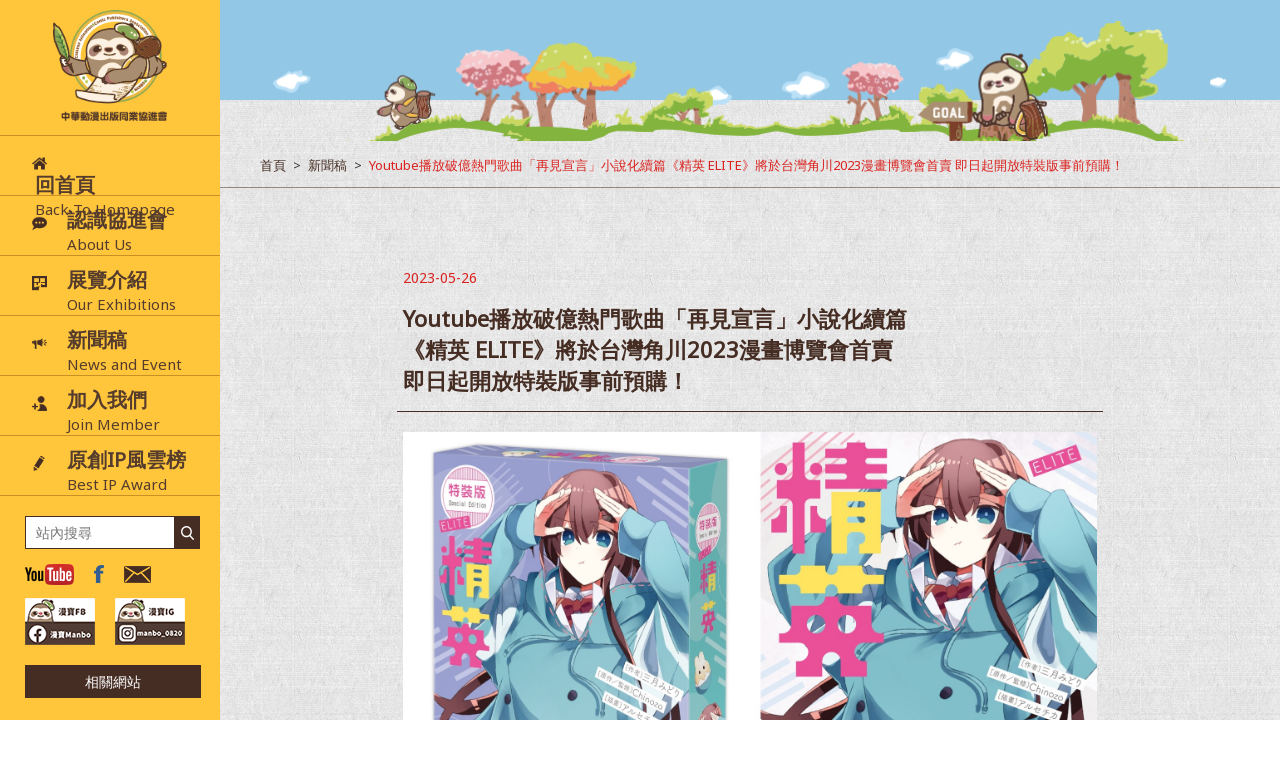

--- FILE ---
content_type: text/html; charset=UTF-8
request_url: https://www.ccpa.org.tw/article.php?id=2171&&block=0
body_size: 37741
content:
<!DOCTYPE html>
<html xmlns="http://www.w3.org/1999/xhtml">
    <head>
        <link rel="icon" href="img/favicon.ico">
        <title>Youtube播放破億熱門歌曲「再見宣言」小說化續篇《精英 ELITE》將於台灣角川2023漫畫博覽會首賣 即日起開放特裝版事前預購！</title>
        <meta http-equiv="Content-Type" content="text/html; charset=utf-8" />
        <meta name="viewport" content="width=device-width, initial-scale=1.0">
                      <meta property="og:image" content="img/picture/phpTGEALM.jpg"></meta>
                 <link rel="stylesheet" href="https://www.w3schools.com/w3css/4/w3.css">
        <style>
            .mySlides {display:none}
        </style>

        <link rel="stylesheet" type="text/css" href="css/bootstrap.css" />
        <link rel="stylesheet" type="text/css" href="css/bootstrap_over.css" />
        <link rel="stylesheet" type="text/css" href="css/style.css" />

        <!-- Slick - the last carousel you'll ever need -->
        <link rel="stylesheet" type="text/css" href="slick/slick.css"/>
        <!-- Add the new slick-theme.css if you want the default styling -->
        <link rel="stylesheet" type="text/css" href="slick/slick-theme.css"/>

        <link rel="stylesheet" type="text/css" href="css/hamburgers.css">
        <link rel="stylesheet" type="text/css" href="css/breadcrumb.css">
        <!--<link rel="stylesheet" type="text/css" href="css/footer.css">-->
        <link rel="stylesheet" type="text/css" href="css/article.css">
    </head>

    <body onload="articleResize();">
    <script>
  (function(i,s,o,g,r,a,m){i['GoogleAnalyticsObject']=r;i[r]=i[r]||function(){
  (i[r].q=i[r].q||[]).push(arguments)},i[r].l=1*new Date();a=s.createElement(o),
  m=s.getElementsByTagName(o)[0];a.async=1;a.src=g;m.parentNode.insertBefore(a,m)
  })(window,document,'script','https://www.google-analytics.com/analytics.js','ga');

  ga('create', 'UA-106571700-1', 'auto');
  ga('send', 'pageview');

</script>
        <!-- sidebar -->
<div id="sidebar">
    <div class="logo">
        <a class="logo" href="index.php">
            <img src="img/logo.png" alt="中華動漫出版同業協會">
        </a>
    </div>
    <ul class="nav">
        <li>
            <a href="index.php" id="nav-index">
                <div></div>
                <div class="link">
                    <h2>回首頁</h2>
                    <h4>Back To Homepage</h4>
                </div>
            </a>
        </li>
        <li>
            <a id="nav-about">
                <div></div>
                <div class="link">
                    <h2>認識協進會</h2>
                    <h4>About Us</h4>
                </div>
            </a>
            <div class="btnAdd"></div>
            <ul class="subnav">
                <li>
                    <a href="about.php">
                        <div class="link sublink">
                            <h3>協會簡介</h3>
                            <h4>About Us</h4>
                        </div>
                    </a>
                </li>
                <li>
                    <a href="rules.php">
                        <div class="link sublink">
                            <h3>組織章程</h3>
                            <h4>Organizational Chart</h4>
                        </div>
                    </a>
                </li>
                                <li>
                    <a href="websites.php">
                        <div class="link sublink">
                            <h3>公司列表</h3>
                            <h4>Company list</h4>
                        </div>
                    </a>
                </li>
                <li>
                    <a href="manbo.php">
                        <div class="link sublink">
                            <h3>認識漫寶</h3>
                            <h4>About Manbo</h4>
                        </div>
                    </a>
                </li>
            </ul>
        </li>
        <li>
            <a id="nav-exhibitions">
                <div></div>
                <div class="link">
                    <h2>展覽介紹</h2>
                    <h4>Our Exhibitions</h4>
                </div>
            </a>
            <div class="btnAdd"></div>
            <ul class="subnav">
                              <li>
                    <a href="exhibitions.php?block=0">
                        <div class="link sublink">
                            <h3>漫畫博覽會</h3>
                            <h4>Comic Exhibition</h4>
                        </div>
                    </a>
                </li>
                              <li>
                    <a href="exhibitions.php?block=1">
                        <div class="link sublink">
                            <h3>台北國際動漫節</h3>
                            <h4>Taipei International Comics & Animation Festival</h4>
                        </div>
                    </a>
                </li>
                              <li>
                    <a href="exhibitions.php?block=2">
                        <div class="link sublink">
                            <h3>高雄動漫國際節</h3>
                            <h4>Kaohsiung International Comics & Animation Festival</h4>
                        </div>
                    </a>
                </li>
                              <li>
                    <a href="exhibitions.php?block=7">
                        <div class="link sublink">
                            <h3>海外參展經歷</h3>
                            <h4>Participation in Overseas Exhibitions</h4>
                        </div>
                    </a>
                </li>
                              <li>
                    <a href="exhibitions.php?block=8">
                        <div class="link sublink">
                            <h3>112-113年會員原創IP海外計畫</h3>
                            <h4>Taiwan IP Showcase ( T-Comics )</h4>
                        </div>
                    </a>
                </li>
                            <li>
                  <a onclick="openModaldownload();">
                      <div class="link sublink">
                          <h3>徵展企劃文件下載</h3>
                          <h4></h4>
                      </div>
                  </a>
              </li>
            </ul>
        </li>
        <li>
            <a id="nav-news">
                <div></div>
                <div class="link">
                    <h2>新聞稿</h2>
                    <h4>News and Event</h4>
                </div>
            </a>
            <div class="btnAdd"></div>
            <ul class="subnav">
                <li>
                    <a href="list.php?block=2">
                        <div class="link sublink">
                            <h3>產業相關公告</h3>
                            <h4>Industry News</h4>
                        </div>
                    </a>
                </li>
                <li>
                    <a href="list.php?block=0">
                        <div class="link sublink">
                            <h3>活動展資訊</h3>
                            <h4>News and Events</h4>
                        </div>
                    </a>
                </li>
                <li>
                    <a href="list.php?block=1">
                        <div class="link sublink">
                            <h3>會員新聞稿</h3>
                            <h4>News From CCPA Members</h4>
                        </div>
                    </a>
                </li>
            </ul>
        </li>
        <li>
            <a  id="nav-join">
                <div></div>
                <div class="link">
                    <h2>加入我們</h2>
                    <h4>Join Member</h4>
                </div>
            </a>
            <div class="btnAdd"></div>
            <ul class="subnav">
                <li>
                    <a href="membership.php">
                        <div class="link sublink">
                            <h3>入會資格及會員權益</h3>
                            <h4></h4>
                        </div>
                    </a>
                </li>
                <li>
                    <a href="fees.php">
                        <div class="link sublink">
                            <h3>相關費用及繳費方式</h3>
                            <h4></h4>
                        </div>
                    </a>
                </li>
                <!--
                <li>
                    <a href="join.php">
                        <div class="link sublink">
                            <h3>填寫入會表單</h3>
                            <h4></h4>
                        </div>
                    </a>
                </li>
              -->
            </ul>
        </li>
        <li>
            <a id="nav-contact">
                <div></div>
                <div class="link">
                    <h2>原創IP風雲榜</h2>
                    <h4>Best IP Award</h4>
                </div>
            </a>
            <div class="btnAdd"></div>
            <ul class="subnav">
                                <li>
                    					<a href="https://www.ccpa.org.tw/best_ip_award_data.php?id=3" target="_blank">
                        <div class="link sublink">
                            <h3>官方活動資訊</h3>
                            <h4></h4>
                        </div>
                    </a>
					                </li>
                                <li>
                    					<a href="https://www.ccpa.org.tw/bestipawards/index.php?tpl=15&fbclid=IwAR3tAYEFU3fk2Wd204OwvGQB38ojskXxnJrreq9IOW7ALDJ2kS0aG7_1vp0" target="_blank">
                        <div class="link sublink">
                            <h3>2022 第一屆</h3>
                            <h4></h4>
                        </div>
                    </a>
					                </li>
                                <li>
                    					<a href="https://www.ccpa.org.tw/bestipawards2023/" target="_blank">
                        <div class="link sublink">
                            <h3>2023 第二屆</h3>
                            <h4></h4>
                        </div>
                    </a>
					                </li>
                                <li>
                    					<a href="https://www.ccpa.org.tw/bestipawards2024/" target="_blank">
                        <div class="link sublink">
                            <h3>2024 第三屆</h3>
                            <h4></h4>
                        </div>
                    </a>
					                </li>
                            </ul>
        </li>
    </ul>
    <div class="side-sub">
        <form class="side-search" method="get" action="list.php">
            <input class="input-search" type="text" name="text" placeholder="站內搜尋">
            <input class="submit-search" type="submit" name="search">
        </form>
        <div class="contact">
            <a href="https://www.youtube.com/watch?v=CG0ODVvSHmk">
                <img src="img/icon/youtube.png">
            </a>
            <a href="">
                <img src="img/icon/facebook.png">
            </a>
            <a href="mailto:ccpa@ccpa.org.tw">
                <img src="img/icon/mail.png">
            </a>
        </div>
		<div class="contact">
            <a href="https://www.facebook.com/ccpa.org.tw/">
                <img src="img/a1.png">
            </a>
            <a href="https://www.instagram.com/manbo_0820/">
                <img src="img/a2.png">
            </a>
        </div>
        <button id="relative-web" onclick="window.location='websites.php'">相關網站</button>
		
        <!--
        <div id="relative-web">
            <a href="websites.php">相關網站</a>
        </div>

        <div id="relative-web">
            <a href="#">會員登入</a>
        </div>
      -->
    </div>
</div>
<nav class="navbar navbar-default head-nav">
    <div class="container-fluid">
        <!-- Brand and toggle get grouped for better mobile display -->
        <div class="navbar-header">
            <button class="hamburger hamburger--collapse" type="button" data-toggle="collapse" data-target="#bs-example-navbar-collapse-1" aria-expanded="true" onclick="hamburgeractive()">
                <span class="hamburger-box">
                    <span class="hamburger-inner"></span>
                </span>
            </button>
            <a class="navbar-brand" href="index.php">
                <img src="img/logo.png">社團法人中華動漫出版同業協進會
            </a>
        </div>
        <form method="get" action="list.php" class="" id="search-bar">
            <div class="input-group">
              <input type="text" class="form-control" name="text" placeholder="站內搜尋">
              <button class="btn btn-default input-group-btn" name="search" type="submit">
                  <!--  <span class="glyphicon glyphicon-search" aria-hidden="true"></span>-->
              </button>
            </div>
        </form>
        <!-- Collect the nav links, forms, and other content for toggling -->
        <div class="collapse" id="bs-example-navbar-collapse-1" aria-expanded="true">
            <ul class="nav navbar-nav">
                <li  id="mobile-nav-index">
                    <a href="index.php" class="dropdown-toggle"><div></div>回首頁</a>
                </li>
                <li class="dropdown" id="mobile-nav-about">
                    <a class="dropdown-toggle" data-toggle="dropdown" role="button" aria-haspopup="true" aria-expanded="true"><div></div>認識協進會 <h5>About Us</h5><span class="glyphicon glyphicon-plus"></span></a>
                    <ul class="dropdown-menu">
                        <li><a href="about.php">協會簡介 <h5>About Us</h5></a></li>
                        <li><a href="rules.php">組織章程 <h5>Organizational Chart</h5></a></li>
                        <li><a href="supervisors.php">理監事 <h5>Supervisors</h5></a></li>
                        <li><a href="websites.php">公司列表 <h5>Company list</h5></a></li>
                        <li><a href="manbo.php">認識漫寶 <h5>Know the diffuse treasure</h5></a></li>
                    </ul>
                </li>
                <li class="dropdown" id="mobile-nav-exhibitions">
                    <a class="dropdown-toggle" data-toggle="dropdown" role="button" aria-haspopup="true" aria-expanded="false"><div></div>展覽介紹 <h5>Our Exhibitions</h5><span class="glyphicon glyphicon-plus"></span></a>
                    <ul class="dropdown-menu">
                                                  <li><a href="exhibitions.php?block=0">漫畫博覽會&nbsp;Comic Exhibition</a></li>
                                                  <li><a href="exhibitions.php?block=1">台北國際動漫節&nbsp;Taipei International Comics & Animation Festival</a></li>
                                                  <li><a href="exhibitions.php?block=2">高雄動漫國際節&nbsp;Kaohsiung International Comics & Animation Festival</a></li>
                                                  <li><a href="exhibitions.php?block=7">海外參展經歷&nbsp;Participation in Overseas Exhibitions</a></li>
                                                  <li><a href="exhibitions.php?block=8">112-113年會員原創IP海外計畫&nbsp;Taiwan IP Showcase ( T-Comics )</a></li>
                                                <li><a onclick="openModaldownload();">徵展企劃文件下載</a></li>
                    </ul>
                </li>
                <li class="dropdown" id="mobile-nav-news">
                    <a class="dropdown-toggle" data-toggle="dropdown" role="button" aria-haspopup="true" aria-expanded="false"><div></div>新聞稿 <h5>News and Event</h5><span class="glyphicon glyphicon-plus"></span></a>
                    <ul class="dropdown-menu">
                        <li><a href="list.php?block=2">產業相關公告</a></li>
                        <li><a href="list.php?block=0">活動展資訊</a></li>
                        <li><a href="list.php?block=1">會員新聞稿</a></li>
                        <!--<li role="separator" class="divider"></li>-->
                    </ul>
                </li>
                <li class="dropdown" id="mobile-nav-join">
                    <a class="dropdown-toggle" data-toggle="dropdown" role="button" aria-haspopup="true" aria-expanded="false"><div></div>加入我們 <h5>Join Member</h5><span class="glyphicon glyphicon-plus"></span></a>
                    <ul class="dropdown-menu">
                        <li><a href="membership.php">入會資格及會員權益</a></li>
                        <li><a href="fees.php">相關費用及繳費方式</a></li>
                        <li><a href="join.php">填寫入會表單</a></li>
                        <!--<li role="separator" class="divider"></li>-->
                    </ul>
                </li>
                
                <li class="dropdown" id="mobile-nav-contact">
                    <a class="dropdown-toggle" data-toggle="dropdown" role="button" aria-haspopup="true" aria-expanded="false"><div></div>原創IP風雲榜 <h5>Best IP Award
</h5><span class="glyphicon glyphicon-plus"></span></a>
                    <ul class="dropdown-menu">
                                                                          <li>
							                                    <a href="https://www.ccpa.org.tw/best_ip_award_data.php?id=3" target="_blank">
                                      官方活動資訊&nbsp;                                  </a>
							  						  </li>
                                                  <li>
							                                    <a href="https://www.ccpa.org.tw/bestipawards/index.php?tpl=15&fbclid=IwAR3tAYEFU3fk2Wd204OwvGQB38ojskXxnJrreq9IOW7ALDJ2kS0aG7_1vp0" target="_blank">
                                      2022 第一屆&nbsp;                                  </a>
							  						  </li>
                                                  <li>
							                                    <a href="https://www.ccpa.org.tw/bestipawards2023/" target="_blank">
                                      2023 第二屆&nbsp;                                  </a>
							  						  </li>
                                                  <li>
							                                    <a href="https://www.ccpa.org.tw/bestipawards2024/" target="_blank">
                                      2024 第三屆&nbsp;                                  </a>
							  						  </li>
                                            </ul>
                </li>
                
                
                                
                
                <li class="" id="others">
                    <a href="https://www.youtube.com/watch?v=CG0ODVvSHmk"><img src="img/icon/youtube.png"></a>
                    <a href=""><img src="img/icon/facebook.png"></a>
                    <a href="mailto:ccpa@ccpa.org.tw"><img src="img/icon/mail.png"></a>
                    <a href="websites.php">相關網站</a>
					<div style=" clear: both;"></div>
					<table align="left">
						<tr>
							<td width="70">
								<a href="https://www.facebook.com/ccpa.org.tw/">
                                    <img src="img/a1.png">
                                </a>
							</td>
							<td width="10">
								
							</td>
							<td width="70">
								<a href="https://www.instagram.com/manbo_0820/">
                                    <img src="img/a2.png">
                                </a>
							</td>
						</tr>
					</table>
                </li>
            </ul>
        </div>
    </div>
</nav>
<div id="download" style="display:none">
            <div class="row">
              <form method="post" target="_blank" action="download.php">
                <span class="btnClose" onclick="closeModaldownload()"><img src="img/close.png"></span>
                <h2 class="col-xs-12 zh" style="display:initial;">請選擇文件</h2>
                <h2 class="col-xs-12 en" style="display:none;">Please Choose File</h2>
                <div class="col-lg-12">
                    <div class="form-group">
                        <select class="form-control" id="" name="id">
                                                      <option value="2">會員原創IP海外參展辦法</option>
                                                  </select>
                    </div><!-- /forum-group -->
                </div><!-- /.col-lg-6 -->
                <span class="col-xs-5"></span>
                <input class="col-xs-2 zh" style="display:initial;" type="submit" value="下載">
                <input class="col-xs-2 en" style="display:none;" type="submit" value="download">
                <span class="col-xs-5"></span>
              </form>
            </div><!-- /.row -->
        </div>
        <!-- main -->
        <div id="top">
            <div id="top-image"></div>
            <ul id="bc1" class="breadcrumb">
                <li>
                    <a href="index.php">首頁</a>
                    <span class="divider">
                        <span class="arrow sep">></span>
                    </span>
                </li>
                <li>
                    <a href="list.php">新聞稿</a>
                    <span class="divider">
                        <span class="arrow sep">></span>
                    </span>
                </li>
                <li>
                    <a id="current" href="#">Youtube播放破億熱門歌曲「再見宣言」小說化續篇《精英 ELITE》將於台灣角川2023漫畫博覽會首賣 即日起開放特裝版事前預購！</a>
                </li>
            </ul>
        </div>
        <div id="main" class="container">
            <div class="row">
                <div class="col-md-12">
                    <div id="date">2023-05-26</div>
                    <div id="title" class="row">
                      <div class="col-md-9 col-sm-12 col-xs-12 zh" style="display:initial">Youtube播放破億熱門歌曲「再見宣言」小說化續篇《精英 ELITE》將於台灣角川2023漫畫博覽會首賣 即日起開放特裝版事前預購！</div>
                      <div class="col-md-9 col-sm-12 col-xs-12 en" style="display:none"></div>
                      <div class="col-md-3 col-sm-12 col-xs-12">
                        <div id="function">
                                              <iframe src="https://www.facebook.com/plugins/share_button.php?href=http%3A%2F%2Fwww.ccpa.org.tw/article.php?id=2171&&block=0&layout=button&size=small&mobile_iframe=false&width=59&height=20&appId" width="59" height="20" style="border:none;overflow:hidden" scrolling="no" frameborder="0" allowTransparency="true"></iframe>
                  </div>
                      </div>
                    </div>
                    <div id="article" class="article">
                                              <img src="img/picture/phpTGEALM.jpg">
                                             <div class="zh" style="display:initial;"><p style="margin-left:0cm; margin-right:0cm; text-align:center"><span style="font-size:10pt"><span style="font-family:Calibri,"><span style="font-size:8.0pt"><span style="color:#7f7f7f">台灣角川《精英 ELITE》特裝版將於2023漫畫博覽會首賣</span></span></span></span></p>

<p style="margin-left:0cm; margin-right:0cm; text-align:center">&nbsp;</p>

<p style="margin-left:0cm; margin-right:0cm; text-align:left"><span style="font-size:10pt"><span style="font-family:Calibri,"><span style="font-size:12.0pt">【2023年5月26日新聞稿】由VOCALOID音樂創作者Chinozo創作，v flower演唱的原創歌曲「再見宣言」，自推出至今MV觀看次數已累積破1.1億次，收穫極高人氣！歌曲在Chinozo親自監修下改編成青春故事小說，由第14屆MF文庫J輕小說新人賞出道的三月みどり老師執筆，邀請MV的插畫家アルセチカ老師重新繪製插畫，推出《再見宣言》系列作品。講述有著不同苦惱的青春少年少女們，面對真正的自己，在青春時期恣意綻放的精采故事！小說將歌曲想傳達的概念延伸，並架構出劇情與各具魅力的角色，充滿歡笑與淚水的校園群像劇深受好評！台灣角川將推出全新續篇──講述班上最強模範生美少女「綾瀨咲」視角的故事《精英 ELITE》，將於2023漫畫博覽會首賣登場，並推出收錄小說及限定精品特裝版，於即日起開放限期兩週事前預購。</span></span></span></p>

<p>&nbsp;</p>

<p style="margin-left:0cm; margin-right:0cm; text-align:justify"><span style="font-size:10pt"><span style="font-family:Calibri,"><span style="font-size:12.0pt">《精英 ELITE》特裝版以班上成績優異、外貌出眾、地位最高的超級美少女「綾瀨咲」為主題，「珍藏書盒」收錄「本集小說」以及限定特典──穿著招牌連帽外套展示搞怪動作的七瀨玲奈「圓形徽章」以及收錄三部系列小說《再見宣言》、《有害人物》及《精英 ELITE》充滿感動的經典場景「圖卡4張組」及「4P珍藏插畫摺頁」，自即日起開放限時兩週預購至6/7(三)17:00為止。凡於台灣角川官網完成預購，再加贈NT$50官網滿額優惠券！特裝版上市後數量有限售完為止，有意者請務必把握事前預購機會以免向隅！</span></span></span></p>

<p style="margin-left:0cm; margin-right:0cm; text-align:justify">&nbsp;</p>

<p style="margin-left:0cm; margin-right:0cm; text-align:center"><img alt="" src="/img/picture/images/%E6%96%B0%E8%81%9E%E5%9C%962_%E3%80%8A%E7%B2%BE%E8%8B%B1%20ELITE%E3%80%8B%E7%89%B9%E8%A3%9D%E7%89%88_%E7%8F%8D%E8%97%8F%E6%9B%B8%E7%9B%92.jpg" style="height:300px; width:300px" /><img alt="" src="/img/picture/images/%E6%96%B0%E8%81%9E%E5%9C%963_%E3%80%8A%E7%B2%BE%E8%8B%B1%20ELITE%E3%80%8B%E7%89%B9%E8%A3%9D%E7%89%88_%E5%9C%93%E5%BD%A2%E5%BE%BD%E7%AB%A0.jpg" style="height:300px; width:300px" /></p>

<p style="margin-left:0cm; margin-right:0cm; text-align:center"><img alt="" src="/img/picture/images/%E6%96%B0%E8%81%9E%E5%9C%964_%E3%80%8A%E7%B2%BE%E8%8B%B1%20ELITE%E3%80%8B%E7%89%B9%E8%A3%9D%E7%89%88_%E7%B6%93%E5%85%B8%E5%A0%B4%E6%99%AF%20%E5%9C%96%E5%8D%A14%E5%BC%B5%E7%B5%84.jpg" style="height:300px; width:300px" /><img alt="" src="/img/picture/images/%E6%96%B0%E8%81%9E%E5%9C%965_%E3%80%8A%E7%B2%BE%E8%8B%B1%20ELITE%E3%80%8B%E7%89%B9%E8%A3%9D%E7%89%88_4P%E7%8F%8D%E8%97%8F%E6%8F%92%E7%95%AB%E6%91%BA%E9%A0%81.jpg" style="height:300px; width:300px" /></p>

<p style="margin-left:0cm; margin-right:0cm; text-align:center"><span style="font-size:10pt"><span style="font-family:Calibri,"><span style="font-size:8.0pt"><span style="color:#7f7f7f">《精英 ELITE》特裝版珍藏書盒，收錄限定特典：圓形徽章＆圖卡4張祖&amp;4P珍藏插畫摺頁</span></span></span></span></p>

<p style="margin-left:0cm; margin-right:0cm; text-align:center">&nbsp;</p>

<p style="margin-left:0cm; margin-right:0cm"><span style="font-size:10pt"><span style="font-family:Calibri,"><strong><span style="font-size:12.0pt">《精英 ELITE》苦惱的模範生為了再次向前邁進的青春在此揭開序幕！</span></strong></span></span></p>

<p style="margin-left:0cm; margin-right:0cm; text-align:left"><span style="font-size:10pt"><span style="font-family:Calibri,"><span style="font-size:12.0pt">我──綾瀨咲是個認真的人，從小就乖乖聽媽媽的話，也很拚命練習演戲。我也很用功念書，成功地成為大家認同的「模範生」。我的演技會變得更好更棒，長大之後會成為大明星！我一直以為這樣的夢想也一定會實現。可是，「模範生」的演技被說乏善可陳，身為童星的工作越來越少了。我一直靠收到的粉絲信鼓勵自己不要放棄，繼續努力──但看到七瀨玲奈的演技後，我終於明白了──啊啊，這就是所謂的「天才」。</span></span></span></p>

<p style="margin-left:0cm; margin-right:0cm; text-align:left">&nbsp;</p>

<p style="margin-left:0cm; margin-right:0cm; text-align:center"><img alt="" src="/img/picture/images/%E6%96%B0%E8%81%9E%E5%9C%966_Youtube%E6%92%AD%E6%94%BE%E7%A0%B4%E5%84%84%E7%86%B1%E9%96%80%E6%AD%8C%E6%9B%B2%E3%80%8C%E5%86%8D%E8%A6%8B%E5%AE%A3%E8%A8%80%E3%80%8D%E5%B0%8F%E8%AA%AA%E5%8C%96%E7%B3%BB%E5%88%97%E3%80%8A%E5%86%8D%E8%A6%8B%E5%AE%A3%E8%A8%80%E3%80%8B%E3%80%81%E3%80%8A%E6%9C%89%E5%AE%B3%E4%BA%BA%E7%89%A9%E3%80%8B%E3%80%81%E3%80%8A%E7%B2%BE%E8%8B%B1%20ELITE%E3%80%8B.jpg" style="height:296px; width:600px" /></p>

<p style="margin-left:0cm; margin-right:0cm; text-align:center"><span style="font-size:10pt"><span style="font-family:Calibri,"><span style="font-size:8.0pt"><span style="color:#7f7f7f">Youtube</span></span><span style="font-size:8.0pt"><span style="color:#7f7f7f">播放破億熱門歌曲「再見宣言」小說化系列《再見宣言》、《有害人物》、《精英 ELITE》</span></span></span></span></p>

<p style="margin-left:0cm; margin-right:0cm; text-align:center">&nbsp;</p>

<p style="margin-left:0cm; margin-right:0cm"><span style="font-size:10pt"><span style="font-family:Calibri,"><strong>【商品資訊】</strong></span></span></p>

<p style="margin-left:0cm; margin-right:0cm"><span style="font-size:10pt"><span style="font-family:Calibri,"><strong><img alt="" src="/img/picture/images/%E6%96%B0%E8%81%9E%E5%9C%967_%E3%80%8A%E7%B2%BE%E8%8B%B1%20ELITE%E3%80%8B%E7%89%B9%E8%A3%9D%E7%89%88%E5%AE%8C%E6%95%B4%E5%85%A7%E5%AE%B9.jpg" style="height:600px; width:600px" /></strong></span></span></p>

<p style="margin-left:0cm; margin-right:0cm"><span style="font-size:10pt"><span style="font-family:Calibri,"><strong>《精英 ELITE》【特裝版】／定價：500元</strong></span></span></p>

<p style="margin-left:0cm; margin-right:0cm; text-align:left"><span style="font-size:10pt"><span style="font-family:Calibri,"><strong>【收錄內容】</strong></span></span></p>

<p style="margin-left:0cm; margin-right:0cm; text-align:left"><span style="font-size:10pt"><span style="font-family:Calibri,"><strong>☆本集小說</strong></span></span></p>

<p style="margin-left:0cm; margin-right:0cm; text-align:left"><span style="font-size:10pt"><span style="font-family:Calibri,"><strong>☆圓形徽章(尺寸:直徑7.8cm)</strong></span></span></p>

<p style="margin-left:0cm; margin-right:0cm; text-align:left"><span style="font-size:10pt"><span style="font-family:Calibri,"><strong>☆圖卡4張組 (尺寸:L14.5&times;W10.5cm)</strong></span></span></p>

<p style="margin-left:0cm; margin-right:0cm; text-align:left"><span style="font-size:10pt"><span style="font-family:Calibri,"><strong>☆4P珍藏插畫摺頁</strong></span></span></p>

<p style="margin-left:0cm; margin-right:0cm; text-align:left"><span style="font-size:10pt"><span style="font-family:Calibri,"><strong>☆特裝版珍藏書盒</strong></span></span></p>

<p style="margin-left:0cm; margin-right:0cm; text-align:left">&nbsp;</p>

<p style="margin-left:0cm; margin-right:0cm; text-align:left"><span style="font-size:10pt"><span style="font-family:Calibri,">【預購說明】</span></span></p>

<p style="margin-left:0cm; margin-right:0cm; text-align:left"><span style="font-size:10pt"><span style="font-family:Calibri,">㊣預購時間：即日起開放預購～2023/06/07(三)17:00預購截止</span></span></p>

<p style="margin-left:0cm; margin-right:0cm; text-align:left"><span style="font-size:10pt"><span style="font-family:Calibri,">㊣預購出貨：預計於2023年8月上旬陸續出貨（請以各店家實際出貨時間為準）</span></span></p>

<p style="margin-left:0cm; margin-right:0cm; text-align:left"><span style="font-size:10pt"><span style="font-family:Calibri,">㊣實體書店預購：<a href="https://kadokado.io/n4HBr" style="color:#0563c1; text-decoration:underline">https://kadokado.io/n4HBr</a></span></span></p>

<p style="margin-left:0cm; margin-right:0cm; text-align:left"><span style="font-size:10pt"><span style="font-family:Calibri,">㊣台灣角川官網預購：<a href="https://kadokado.io/KqOrz" style="color:#0563c1; text-decoration:underline">https://kadokado.io/KqOrz</a> &nbsp;(※完成預購再加贈官網$50滿額優惠券）</span></span></p>

<p style="margin-left:0cm; margin-right:0cm; text-align:left"><span style="font-size:10pt"><span style="font-family:Calibri,"><strong><span style="color:red">※店家名單、預購出貨時間及方式請以店家公告為準，建議讀者朋友前往店家購買前可先撥電話詢問。<br />
※台灣角川官網預購加贈官網滿額折價優惠之活動詳情及使用方法、使用期限請詳見官網說明。</span></strong></span></span></p>

<p style="margin-left:0cm; margin-right:0cm; text-align:left"><span style="font-size:10pt"><span style="font-family:Calibri,"><strong><span style="color:red">※活動內容及商品資訊以官方公告為主，台灣角川保有最終解釋及增修之權利。</span></strong></span></span></p>

<p style="margin-left:0cm; margin-right:0cm; text-align:left">&nbsp;</p>

<p style="margin-left:0cm; margin-right:0cm; text-align:left"><span style="font-size:10pt"><span style="font-family:Calibri,"><strong>【書籍資訊】</strong></span></span></p>

<p style="margin-left:0cm; margin-right:0cm; text-align:left"><span style="font-size:10pt"><span style="font-family:Calibri,"><strong><img alt="" src="/img/picture/images/%E7%B2%BE%E8%8B%B1%20ELITE.jpg" style="height:445px; width:300px" /></strong></span></span></p>

<p style="margin-left:0cm; margin-right:0cm; text-align:left"><span style="font-size:10pt"><span style="font-family:Calibri,">書名：精英 ELITE</span></span></p>

<p style="margin-left:0cm; margin-right:0cm; text-align:left"><span style="font-size:10pt"><span style="font-family:Calibri,">作者：<span style="color:black">三月みどり</span></span></span></p>

<p style="margin-left:0cm; margin-right:0cm; text-align:left"><span style="font-size:10pt"><span style="font-family:Calibri,">插畫：<span style="color:black">アルセチカ</span></span></span></p>

<p style="margin-left:0cm; margin-right:0cm; text-align:left"><span style="font-size:10pt"><span style="font-family:Calibri,">原作：Chinozo</span></span></p>

<p style="margin-left:0cm; margin-right:0cm; text-align:left"><span style="font-size:10pt"><span style="font-family:Calibri,">定價：220元</span></span></p>

<p style="margin-left:0cm; margin-right:0cm; text-align:left"><span style="font-size:10pt"><span style="font-family:Calibri,">預定出版日期：2023年7月27日</span></span></p>

<p style="margin-left:0cm; margin-right:0cm; text-align:justify"><span style="font-size:10pt"><span style="font-family:Calibri,"><span style="font-size:8.0pt"><span style="color:gray">&copy;Midori Mitsuki 2022 &copy;Chinozo 2022 / KADOKAWA CORPORATION</span></span></span></span></p>
</div>
                        <div class="en" style="display:none;"></div>
                    </div>
                </div>
            </div>
            <div id="go">
                <a class="forward" href="article.php?id=2172&&block=0"><span class="content"><span class="glyphicon glyphicon-menu-left" aria-hidden="true"></span>上一篇</span></a>
                <a class="index" href="list.php?block=0">回活動展覽訊息</a>
                <a class="backward" href="article.php?id=2170&&block=0"><span class="content">下一篇</span><span class="glyphicon glyphicon-menu-right" aria-hidden="true"></span></a>
            </div>
          <div id="goTop" class="desktop-top"><a href="#top"><img src="img/icon/btnTop.png"></a></div>
        </div>
    <!-- footer -->
    
<footer>
    <div id="footer-content">
        <img src="img/logo.png" alt="logo" />
        <div>
            <p>104074台北市松江路131號5樓502A室</p>
            <p class="change">電話：(02)2517-6963 傳真：(02)2502-3270</p><p>E-mail：ccpa@ccpa.org.tw</p>
            <p>&copy; 2007 Chinese Animation &amp; Comic Publishers Association. All Rights Reserved.</p>
            <p>隱私權政策</p>
        </div>
          <div id="goTop" class="mobile-top goTop"><a href="#top"><img src="img/icon/btnTop.png"></a></div>
    </div>
</footer>
<!-- Global site tag (gtag.js) - Google Analytics -->
<script async src="https://www.googletagmanager.com/gtag/js?id=G-YDT1LHFGMJ"></script>
<script>
  window.dataLayer = window.dataLayer || [];
  function gtag(){dataLayer.push(arguments);}
  gtag('js', new Date());

  gtag('config', 'G-YDT1LHFGMJ');
</script>







    <!--jQuery-->
    <script src="https://code.jquery.com/jquery-3.2.1.min.js" integrity="sha256-hwg4gsxgFZhOsEEamdOYGBf13FyQuiTwlAQgxVSNgt4=" crossorigin="anonymous"></script>
    <script type="text/javascript" src="js/script.js"></script>
    <script type="text/javascript" src="js/bootstrap.js"></script>
    <script type="text/javascript" src="slick/slick.min.js"></script>
    <script type="text/javascript">
    /*
    $(window).on('resize',function(){
      articleResize();
    });
    */
        function openModal() {
            document.getElementById('myModal').style.display = "block";
        }

        function closeModal() {
            document.getElementById('myModal').style.display = "none";
        }
    </script>
    </body>
</html>


--- FILE ---
content_type: text/css
request_url: https://www.ccpa.org.tw/css/style.css
body_size: 31319
content:
@import url('https://fonts.googleapis.com/css?family=Noto+Sans');
body {
    background-image: url(../img/bg.jpg);
}

body * {
    font-family:  'Noto Sans','Microsoft JhengHei','Arial', 'Helvetica', 'sans-serif';
    /*font-weight: 400;*/
}
div.container {
    max-width: 800px;
}
nav.navbar.navbar-default {
    display: none;
}

a {
    text-decoration: none;
    color: black;
}

a:hover {
    text-decoration: underline;
}

p, h2, h3, h4 {
    margin: 0 0;
}

h2 {
    font-size: 20px;
    color: #553c2d;
}

h3 {
    font-size: 18px;
}

p, h4 {
    font-size: 15px;
    font-weight: 500;
    color: #553c2d;
    /* Mideium */
}
h5{
  font-size: 10px;
  display: inline;
}
ul, li {
    list-style: none;
}

a {
    font-size: 15px;
    text-decoration: none;
}

.clearfix {
    overflow: auto;
}

#function {
    text-align: right;
}

/* hide english by default */
.en {
    display: none;
}

#download {
    width: 100%;
    height: 100%;
    background-color: rgba(79,52,41,0.9);
    z-index: 1030;
    margin: auto;
    display: block;
    position: fixed;
    top:0;
}
#download .row {
    width: 400px;
    height: 150px;
    background-color: #ffc63b;
    margin: 150px auto;
    padding: 12px;
}
#download .form-control{
    color: #452d23;
    border: 2px solid #452d23;
}
#download h2 {
    padding: 4px;
}
#download input {
    background-color: #452d23;
    color: white;
    padding: 4px;
    text-align: center;
    border: none;
    width: 80px;
}
#download .btnClose {
    background-color: #452d23;
    border-radius: 2px;
    border: 2px solid #ffc63b;
    color: #ffc63b;
    width: 35px;
    height: 35px;
    font-size: 18px;
    position: relative;
    float: right;
    margin: -25px;
    cursor: pointer;
}
#download .btnClose img{
  position: absolute;
  top: 4px;
  left: 4px;
}
#download #translateButton{
    margin-top: 8px;
}

.main-border {
    border: 3px solid #452d23;
}

.label {
    /*position: absolute;*/
    float: left;
    background-color: #ffe03b;
    margin-top: -5px;
    margin-left: -3px;
    padding: 7px;
    -webkit-box-shadow: 3px 3px 0px 0px rgba(0, 0, 0, 0.3);
    -moz-box-shadow: 3px 3px 0px 0px rgba(0, 0, 0, 0.3);
    box-shadow: 3px 3px 0px 0px rgba(0, 0, 0, 0.3);
}

.label h2{
    float: left;
    margin-right: 2px;
}

.label h4 {
    vertical-align: middle;
    padding-top: 5px;
    float: left;
}

#facebook-logo{
    width: 30px;
    margin-left: 5px;
    margin-top: -8px;
    cursor: pointer;
}
.label-solo{
    background-color: #452d23;
    /*width: 160px;*/
    padding: 4px;
    padding-left: 8px;
    padding-right: 8px;
    margin: 0px;
}
.label-solo h4 {
    color: #ffffff;
    display: inline;
}

button.hamburger {
    float: right;
}


/* hide hamburger menu */

#hamburger {
    position: fixed;
    z-index: 99;
    width: 100%;
    visibility: hidden;
    height: 0px;
}


/*sidebar*/

#sidebar {
    width: 220px;
    height: 100%;
    position: fixed;
    float: left;
    background-color: #ffc63b;
    z-index: 100;
    top: 0;
    left: 0;
}
#sidebar .logo {
    text-align: center;
    padding-top: 33px;
    padding-bottom: 28px;
}
#sidebar .logo img{
    width: 65%;
}
#sidebar .nav {
    padding-left: 0px;
    border-top: 1px solid #ca8f25;
}

#sidebar .nav>li {
    height: 60px;
    box-sizing: border-box;
    cursor: pointer;
    border-bottom: 1px solid #ca8f25;
}

#sidebar ul.nav li:hover div.link h2, #sidebar ul.nav li:hover div.link h4 {
    color: #ffffff;
}

a[id^="nav-"] div:nth-child(1) {
    margin: 10px 0px 0px 17px;
    width: 15px;
    height: 15px;
    background-position: center;
    background-repeat: no-repeat;
    background-size: cover;
}

a[id^="nav-"] div {
    float: left;
}

#nav-index div:nth-child(1) {
    background-image: url(../img/icon/home.png);
}

#sidebar .nav>li:hover #nav-index div:nth-child(1) {
    background-image: url(../img/icon/home_white.png);
}

#nav-about div:nth-child(1) {
    background-image: url(../img/icon/about.png);
}

#sidebar .nav>li:hover #nav-about div:nth-child(1) {
    background-image: url(../img/icon/about_white.png);
}

#nav-exhibitions div:nth-child(1) {
    background-image: url(../img/icon/exhibitions.png);
}

#sidebar .nav>li:hover #nav-exhibitions div:nth-child(1) {
    background-image: url(../img/icon/exhibitions_white.png);
}

#nav-news div:nth-child(1) {
    background-image: url(../img/icon/news.png);
}

#sidebar .nav>li:hover #nav-news div:nth-child(1) {
    background-image: url(../img/icon/news_white.png);
}

#nav-join div:nth-child(1) {
    background-image: url(../img/icon/join.png);
}

#sidebar .nav>li:hover #nav-join div:nth-child(1) {
    background-image: url(../img/icon/join_white.png);
}

#nav-contact div:nth-child(1) {
    background-image: url(../img/icon/contact.png);
}

#sidebar .nav>li:hover #nav-contact div:nth-child(1) {
    background-image: url(../img/icon/contact_white.png);
}

#sidebar .nav>li:hover .subnav {
    padding-top: 220px;
    padding-left: 25px;
    width: 250px;
    opacity: 0.95;
    transition: .2s ease 0s;
}

#sidebar .nav>li:hover {
    background-color: #452d23;
}

#sidebar .nav>li:hover .link {
    color: #ffffff;
}

#sidebar .nav>li:hover .sublink {
    display: block;
}

#sidebar .nav>li>a {
    color: #452d23;
    width: 220px;
    height: 60px;
    display: inline-block;
    position: fixed;
}

#sidebar .nav>li>a>img {
    float: left;
    margin-left: 16px;
    margin-top: 17px;
}

#sidebar .nav .link {
    float: left;
    padding-left: 20px;
}

#sidebar .nav .sublink {
    display: none;
    padding-left: 20px;
    padding-top: 0px;
}

#sidebar .nav .subnav {
    padding-top: 220px;
    width: 0px;
    height: 100%;
    padding: 24px 0;
    opacity: 0;
    background-color: #553c2d;
    position: absolute;
    left: 100%;
    top: 0;
    z-index: 999;
    transition: .2s ease 0s;
    box-sizing: border-box;
}

#sidebar .subnav>li>a {
    color: #452d23;
    display: block;
    width: 100%;
    height: 60px;
}

#sidebar .side-sub {
    margin-top: 20px;
    margin-left: 25px;
}

#sidebar .side-search {
    height: 33px;
}

#sidebar .side-search .input-search {
    height: 33px;
    width: 150px;
    float: left;
    line-height: 1;
    padding: 10px;
    border: 1px solid #452d23;
    box-sizing: border-box;
    border-radius: 0;
}

#sidebar .side-search .submit-search {
    height: 33px;
    width: 25px;
    float: left;
    line-height: 1;
    padding: 11px 0;
    border: 1px solid #452d23;
    background: url(../img/icon/search.png) no-repeat center center;
    background-color: #452d23;
    box-sizing: border-box;
    cursor: pointer;
    text-indent: -9999px;
    border-radius: 0;
}

#sidebar .contact {
    margin-top: 13px;
}

#sidebar .contact a img {
    padding-right: 16px;
}
/* mobiel nav */

#bs-example-navbar-collapse-1 > ul.nav > li:not(:last-child) {
    border-top: 1px solid #452d23;
}
#bs-example-navbar-collapse-1 > ul.nav > li:nth-last-child(2) {
    border-bottom: 1px solid #452d23;
}
#mobile-nav-index  div{
  width: 20px;
  height: 20px;
  margin: 5px 15px;
  float: left;
  background-repeat: no-repeat;
  background-image: url(../img/icon/home.png);
}
#mobile-nav-about.dropdown div{
  width: 20px;
  height: 20px;
  margin: 5px 15px;
  float: left;
  background-repeat: no-repeat;
  background-image: url(../img/icon/about.png);
}
#mobile-nav-about.open div{
  background-image: url(../img/icon/about_white.png);
}
#mobile-nav-exhibitions.dropdown div{
  width: 20px;
  height: 20px;
  margin: 5px 15px;
  float: left;
  background-repeat: no-repeat;
  background-image: url(../img/icon/exhibitions.png);
}
#mobile-nav-exhibitions.open div{
  background-image: url(../img/icon/exhibitions_white.png);
}
#mobile-nav-news.dropdown div{
  width: 20px;
  height: 20px;
  margin: 5px 15px;
  float: left;
  background-repeat: no-repeat;
  background-image: url(../img/icon/news.png);
}
#mobile-nav-news.open div{
  background-image: url(../img/icon/news_white.png);
}
#mobile-nav-join.dropdown div{
  width: 20px;
  height: 20px;
  margin: 5px 15px;
  float: left;
  background-repeat: no-repeat;
  background-image: url(../img/icon/join.png);
}
#mobile-nav-join.open div{
  background-image: url(../img/icon/join_white.png);
}
#mobile-nav-contact div{
  width: 20px;
  height: 20px;
  margin: 5px 15px;
  float: left;
  background-repeat: no-repeat;
  background-image: url(../img/icon/contact.png);
}


#others {
    padding: 20px 6px;
    display: block;
}
#others a{
  float: left;
}
#others a:last-child {
    background-color:#452d23;
    color: white;
    height: 30px;
    padding-top: 2px;
    margin-top: 10px;
    margin-left: 15px;
    text-align: center;
}
#others a:last-child:hover {
    background-color: #452d23;
    color: white;
}

#relative-web {
    width: 176px;
    height: 33px;
    margin-top: 20px;
    padding-top: 2px;
    background-color: #452d23;
    text-align: center;
    color: #ffffff;
    border: 0px;
}
#relative-web:hover{
  background-color: #da221f;
}

#relative-web a {
    color: #ffffff;
}

/*main*/
.index-mid{
    margin-top: 40px;
}
#main {
    padding: 53px;
    margin-bottom: 50px;
    margin-left: calc(220px);
    position: relative;
}


#slideshow-num {
    text-align: center;
    margin-bottom: 40px;
}

#slideshow-num div {
    border: 3px solid #452d23;
}

#slideshow-num div {
    background-color: #452d23;
}

#slideshow-num img {
    width: 100%;
}

#slideshow-num button {
    margin: 5px 15px;
}

#slideshow-num .sildenum {
    width: 24px;
    height: 24px;
    border: none;
    display: inline-block;
    color: #ffffff;
    background-color: inherit;
    text-align: center;
    cursor: pointer;
}


#main-slider {
    background: #452d23;
}
#main-slider:after {
    content: "";
    background: #452d23;
    width: 100%;
    bottom: 0;
}
#main-slider.slick-dotted.slick-slider {
    margin-bottom: 0;
}
#main-slider .slick-dots {
    position: inherit;
    margin-top: 10px;
    bottom: 0px;
}
#main-slider .slick-dots li {
    width: 20px;
    height: 30px;
    z-index: 10;
    position: relative;
}
#main-slider .slick-dots li.slick-active {
    border: 2px solid #ffe03b;
}
#main-slider .slick-dots li.slick-active div {
    color: #ffe03b;
}
#main-slider .slick-dots li div {
    padding-top: 2px;
    left: 0;
    position: relative;
    width: 100%;
    height: 100%;
    color: white;
    background: transparent;
    z-index: 10;
    font-size: 14px;
}
#main-slider .slick-dots li div:before {
    display: none;
}
#main-slider .slider-image {
    width: 100%;
}

.slick-prev:hover, .slick-prev:focus, .slick-next:hover, .slick-next:focus{
  background:#fec536 !important;
}
#events-photos{
    background-image: url(../img/index/events-photos_bg.jpg);
    height: 100%;
    position: relative;
}
#events-photos .same-height-slider{
    height: 100%;
    width: 95%;
    margin: 45px 10px;
    margin-top: 45px;
    margin-bottom: 30px;
}
#events-photos .same-height-slider .item{
    padding: 3px 40px 0px 40px;
    position: relative;
}
#events-photos img{
    width: 100%;
}
#events-photos p {
    margin-bottom: 0;
    color: white;
}
#events-photos .caption {
    position: absolute;
    background-color: rgba(0,0,0,0.7);
    bottom: 0px;
    min-height: 25px;
    vertical-align: middle;
    text-align: center;
    color: white;
    left: 40px;
    padding: 10px;
    width: calc(100% - 80px);
}

#events-photos .slick-dots li button:before{
    color:#8a908e;
    font-size: 12px;
    opacity: 0.85;
}
#events-photos .slick-dots{
    bottom: 45px;
}
#events-photos .slick-dots li.slick-active button:before  {
  color:#029185;
  opacity: 1;
}
#video .date{
  padding-left: 18px;
  padding-top: 10%;
}
#video p {
    line-height: 30px;
    padding-left: 18px;
}

.row-eq-height2{
  margin-bottom: 15px;
  position: relative;
}
.row-eq-height2 .col-md-6:nth-child(2){

}
@media screen and (min-width: 768px) {
  .mobile-top{
    display: none;
  }
  #video .col-md-6:first-child{
    background-color: #000000;
  }
    .same-height-slider .same-height-slider .item {
        padding: 40px 40px 10px;
    }
    .same-height-slider .caption {
        position: absolute;
        background: rgba(0, 0, 0, 0.8);
        bottom: 40px;
        min-height: 25px;
        vertical-align: middle;
        text-align: center;
        color: white;
        left: 40px;
        padding: 10px;
        width: calc(100% - 80px);
    }
    .row-eq-height2{
        -moz-display: flex;
        -webkit-display: flex;
        -o-display: flex;
        -ms-display: flex;
        display: flex;
    }
}


#comic {
    /* 右邊紅藍黃三格padding:0拿掉，padding要平均，避免自己加一堆css */
    /*padding: 0px;*/
}
#comic img {
    width: 100%;
}
div#main.container > div.row > div.col-md-8 > div.row > div.col-md-4 {
    padding: 0px;
}
#comic-top {
  height: 100%;
  width: 100%;
}
/*
#comic-top, #comic-mid {
    background-color: #452d23;
}
#comic-top {
    -moz-clip-path: polygon(0 0%, 100% 0, 100% 78%, 0 100%);
    -webkit-clip-path: polygon(0 0%, 100% 0, 100% 78%, 0 100%);
    -o-clip-path: polygon(0 0%, 100% 0, 100% 78%, 0 100%);
    -ms-clip-path: polygon(0 0%, 100% 0, 100% 78%, 0 100%);
    clip-path: polygon(0 0%, 100% 0, 100% 78%, 0 100%);
}
*/
#comic-mid {
    margin-top: -8px;
    margin-bottom: 10%;
    /*
    -moz-clip-path: polygon(0 22%, 100% 0, 100% 100%, 0 100%);
    -webkit-clip-path: polygon(0 22%, 100% 0, 100% 100%, 0 100%);
    -o-clip-path: polygon(0 22%, 100% 0, 100% 100%, 0 100%);
    -ms-clip-path: polygon(0 22%, 100% 0, 100% 100%, 0 100%);
    clip-path: polygon(0 22%, 100% 0, 100% 100%, 0 100%);
    */
}

/*
#comic-bot img {
    width: 100%;
}
*/
#comic-bot>b {
    /*-webkit-transform: rotate(-15deg);
    -moz-transform: rotate(-15deg);
    -ms-transform: rotate(-15deg);*/
	-webkit-transform: rotate(0deg);
    -moz-transform: rotate(0deg);
    -ms-transform: rotate(0deg);
    color: #452d23;
    font-size: 20px;
    float: left;
    margin: -55% 0 0 18%;
}

#comic-bot{
  margin-top: -13px;
  /*margin-top: 10px;*/
}
/*
#comic > b {
-webkit-transform: rotate(-15deg);
-moz-transform: rotate(-15deg);
color: #452d23;
font-size: 0.5vw;
float: left;
margin: -55% 0 0 18%;
}
*/
/* 影音 */

#video {
    background-color: #dbe4ad;
    width: 100%;
    padding-left: 0px;
    padding-right: 0px;
    display: inline-flex;
    overflow: hidden;
    position: relative;
}
#video .more{
  position: absolute;
  /*bottom: 8px;
  right: 30px;*/
}

#video img {
    width: 45%;
    height: 45%;
}
#video .date{

}
#video p {
    width: 100%;
    margin: auto;
    font-size: 18px;
    color: #452d23;
}
#video p:nth-child(3) {
    font-size: 13px;
    padding-top: 0px;
    line-height: 1.8;
}


/* News */

#news-and-events div.content, #members-news div.content, #industry-news div.content {
    margin: 6px 20px 40px 20px;
    padding-top: 50px;
}
#news-and-events .content .col-md-6, #members-news .content .col-md-6, #industry-news .content .col-md-6{
    padding: 0 10px;
    position: relative;
}
div.content {
    line-height: 1.5;
}
/*#members-news .col-md-6, #news-and-events .col-md-6 {
padding-top: 2px;
padding-bottom: 2px;
border-bottom: 1px solid #afafaf;
}*/


#news-and-events p,#members-news p{
    white-space: nowrap;
    overflow:hidden;
    text-overflow:ellipsis;
}

#news-and-events .title_bar p,#members-news .title_bar p{
    white-space: normal;
    overflow:visible;
    text-overflow:
    -o-ellipsis-lastline;
    overflow: hidden;
    text-overflow: ellipsis;
    display:-webkit-box;
    -webkit-line-clamp: 5;
    -webkit-box-orient: vertical;
}

#news-and-events .title_bar,#members-news .title_bar{
    margin-bottom: 13px;
}
#news-and-events .title_bar a p,#members-news .title_bar a p{
    margin-bottom: 0px;
}
/* No border on the first row */

#news-and-events div.row:first-child .col-md-6, #members-news div.row:first-child .col-md-6 {
    border-bottom: none;
}



button.more {
    position: absolute;
    background-color: #452d23;
    border: none;
    color: white;
    text-align: center;
    text-decoration: none;
    font-size: 11px;
    padding: 4px 12px 4px 12px;
    right: 30px;
    bottom: 20px;
}

button.more:hover {
    background-color: #da221f;
}

.date {
  color: #da221f!important;
}
div.content div p:first-child {
    color: #da221f;
}

div.content div p:last-child {
    color: #191919;
}
#news-and-events hr,
#members-news hr {
    width: 100%;
    border-bottom: 1px solid #929292;
    margin-top: 4px;
    margin-bottom: 10px;
}

/* 活動展覽訊息News and Events */

#news-and-events {
    height: auto;
    background-image: url(../img/index/news-and-events_bg.jpg);
}

#news-and-events div.row:first-child div.col-md-6:first-child img {
    /*width: 100%;
    height: auto;*/
    max-height: 100px;
    max-width: -webkit-fill-available;
    display: block;
    margin: 0 auto;
}


/* 會員新聞稿News From CCPA Members */

#members-news {
    height: auto;
    background-image: url(../img/index/members-news_bg.jpg);
}

#members-news div.row:first-child div.col-md-6:first-child img {
  /*width: 100%;
  height: auto;*/
  max-height: 100px;
  max-width: -webkit-fill-available;
  display: block;
  margin: 0 auto;
}

#members-news,#news-and-events{
    /*height: 100%;*/
}

/* 產業相關公告 Industry News */

#industry-news {
    margin-top: 40px;
    background-image: url(../img/index/industry-news_bg.jpg);
    background-repeat: repeat;
    height: auto;
}
#industry-news > .content {
    padding-bottom: 30px;
}
#industry-news hr {
    /*width: 95%;*/
    border-bottom: 1px solid #929292;
    margin-top: 0px;
    margin-bottom: 0px;
    /*position: absolute;*/
    bottom: 0;
}
#industry-news img {
    max-width: 100px;
    height: auto;
    float: left;
    padding-right: 10px;
}
#industry-news p {
    overflow : hidden;
    text-overflow: ellipsis;
    display: -webkit-box;
    -webkit-line-clamp: 2;
    -webkit-box-orient: vertical;
}
div#industry-news > div.content > div.row {
    display: flex;
}
div#industry-news > div.content > div.row:nth-child(2) {
    margin-top: 15px;
}
div#industry-news > div.content > div.row:last-child {
    padding-bottom: 15px;
}
div#industry-news > div.content > div.row > div.col-md-6 > div.row {
    height: 100%;
    margin-top: 10px;
    min-height: 60px;
}
#industry-news .col-md-12{
/*    display: flex;*/
}

/* Footer */

footer {
    margin-left: 220px;
    clear: both;
    box-sizing: border-box;
    height: 190px;
    background-color: #c5c5c5;
    position: relative;
}

footer .change{
  float: left;
  margin-right: 5px;
}

#footer-content {
    padding-top: 35px;
    margin: auto;
    height: 125px;
    max-width: 635px;
}
#footer-content p{
    padding: 4px 0 2px;

}

footer img {
    width: 20%;
    margin-right: 10px;
    padding-right: 16px;
    float: left;
    border-right: 1px solid #626262;
    display: inline-block;
}

footer>div>div {
    padding-left: 12px;
    float: left;
    display: inline-block;
    width:calc(80% - 10px);
}

footer>div>div>p {
    margin: auto;
    padding-top: 6.5px;
    padding-bottom: 6.5px;
}

.nav .dropdown .glyphicon:before {
  font-family:'Glyphicons Halflings';
  content:"\2b";
  float: right;
  padding:3px 5px;
  color: #4b2f24;
}

.nav .open .glyphicon:before {
  content:"\2212";
  color:white;
}
.navbar-nav {
    height: 100vh;
}
/* Other pages */
#top {
    margin-left: 220px;
    background-position: top;
    background-color: #92c7e6;
    height: 195px;
    margin-bottom: 100px;
}
#top-image {
    padding: 15px;
    height: 9vw;
    background-image: url(../img/websites/top.png);
    background-size: 50%;
    background-repeat: no-repeat;
    background-position: center 60px;
}
.desktop-top {
    height: 53px;
    z-index: 1;
    position: absolute;
    /*right: -20px;
    bottom: 95px;*/
    right: 53px;
    bottom: -20px;
    /*margin: 24px;*/
}
@media screen and (max-width:1920px) {
    #top {
        height: 128px;
        margin-bottom: 100px;
    }
    #top-image {
        height: 11vw;
        background-position: center 30px;
        background-size: 70%;
    }
    #comic-bot > b {
        font-size: 0.9vw;
    }
    #video p {
        font-size: 16px;
    }
}
@media screen and (max-width:1400px) {
    #top {
        height: 100px;
    }
    #top-image {
        background-position: center 20px;
        background-size: 90%;
    }
    #sidebar .logo {
        text-align: center;
        padding-top: 10px;
        padding-bottom: 0px;
            width: 80%;
            margin:0 auto;
    }
    #comic-bot > b {
        font-size: 0.8vw;
    }
}
@media screen and (min-width: 1000px){
  #main {
      margin-left: calc(110px + (100vw - 800px) / 2);
  }
}
@media screen and (max-width: 1599px) {
  #news-and-events .title_bar p,#members-news .title_bar p{
      -webkit-line-clamp: 3;
  }
    .main-border {
        border: 2px solid #452d23;
    }
    #comic-mid {
        margin-top: -6px;
        /*margin-bottom: 7%;*/
    }

    #video .date {
        padding-top: 15%;
    }
    #video p:nth-child(3) {
        display: none;
    }
}
@media screen and (max-width: 1024px) {
    footer>div>div {
        padding-left: 0px;
        float: left;
    }
    #comic-bot > b {
        font-size: 0.8vw;
    }
    #events-photos .img {
        margin-top: calc(43px + 10px);
    }
    #events-photos span {
        margin: 9px;
    }
    #comic-mid {
      margin-top: -3px;
      margin-bottom: 12px;
    }
    #video p{
        font-size: 15px;
    }
    #news-and-events .title_bar p,#members-news .title_bar p{
        -webkit-line-clamp: 2;
    }
    #comic-bot{
      margin-top: -5px;
    }
}
@media screen and (max-width: 991px) {
    .row-eq-height2{
      margin-bottom: 6px;
    }
    .head-nav .collapse.in, .head-nav .collapsing {
        position: absolute;
        width: 100%;
        top: 50px;
        right: 0;
        left: 0;
    }
    .collapse.in,.collapsing {
        width: 100%;
        right: 0;
        left: 0;
    }
    /* Hide slidebar */
    #hamburger {
        display: none;
    }
    #sidebar .nav {
        display: none;
    }
    #sidebar div.logo {
        display: none;
    }
    .desktop-top {
        height: 53px;
        width: 53px;
        z-index: 1;
        /*margin: 24px;*/
    }
    li.dropdown.open {
        background-color: #452d23;
    }
    a.navbar-brand {
        display: inline-flex;
        width: 85%;
    }
    a.navbar-brand img {
      margin-top: -5px;
      margin-right: 4px;
      height: 35px;
      display:inline-block;
    }
    nav.navbar.navbar-default {
        position: fixed;
        top: 0;
        right: 0;
        left: 0;
        border: none;
        z-index: 1030;
        display: block;
    }
    .navbar-header {
        background-color: #ffc63b;
    }
    .navbar-default .navbar-brand, .navbar-default .navbar-nav>li>a, .navbar-default .navbar-nav .open .dropdown-menu>li>a {
        color: #452d23;
        line-height: 1.8;
    }
    .navbar-default .navbar-nav .open .dropdown-menu>li>a,
    .navbar-default .navbar-nav .open .dropdown-menu>li>a:hover {
        color: white;
    }
    .input-group {
        border: 4px solid #452d23;
    }
    .input-group input{
      border-radius: 0;
    }
    #search-bar {
        padding: 0px;
        margin-left: -6px;
        margin-right: -6px;
        margin-bottom: auto;
    }
    #search-bar .input-group-btn {
        border: 1px solid #ffc63b;
        float: right;
        height: 34px;
        width: 25px;
        margin-top: -34px;
        line-height: 1;
        padding: 11px 0;
        background: url(../img/icon/search.png) no-repeat center center;
        background-color: #ffc63b;
        box-sizing: border-box;
        cursor: pointer;
        text-indent: -9999px;
    }
    .navbar.navbar-default {
        background-color: #ffc63b;
    }

    #bs-example-navbar-collapse-1,
    .navbar-default .navbar-nav > .open > a,
    .navbar-default .navbar-nav>.open>a:focus,
    .navbar-default .navbar-nav > .open > a:hover {
        background-color: #ffc63b;
    }
    a.dropdown-toggle > img {
        padding: 4px;
    }
    .dropdown-toggle::before{
      background-image: url(../img/websites/top.png);
      height: 100px;
      width: 100px;
    }
    /*
    li.open > a.dropdown-toggle > img {
        filter: contrast(0) sepia(100%) hue-rotate(116deg) brightness(10) saturate(0.28);
        -webkit-filter: contrast(0) sepia(100%) hue-rotate(116deg) brightness(10) saturate(0.28);
        -ms-filter: progid:DXImageTransform.Microsoft.gradient(startColorstr=#ffffff,endColorstr=#ffffff);
    }
    */
    span.glyphicon.glyphicon-plus {
        float: right;
    }
    #bs-example-navbar-collapse-1 .open a.dropdown-toggle:hover {
        background-color: #452d23;
        color: white;
    }
    .nav .dropdown .dropdown-toggle{
      background-color: #ffc63b;
      line-height: 1.8;
    }
    .navbar-default .navbar-toggle {
        border: none;
    }
    .navbar-default .navbar-toggle:focus, .navbar-default .navbar-toggle:hover {
        background: none;
    }
    .navbar-default .navbar-toggle .icon-bar {
        background-color: #452d23;
    }
    .navbar-default .navbar-nav>.open>a, .navbar-default .navbar-nav>.open>a:focus, .navbar-default .navbar-nav>.open>a:hover {
        color: #452d23;
    }
    #main {
        margin: auto;
        margin-top: 80px;
        margin-bottom: 30px;
    }
    #comic > b {
        margin: -52% 0% 0% 22%;
    }

    #video {
        margin-top: 6px;
    }
    footer {
        width: 100%;
        margin: auto;
    }
    #sidebar {
        display: none;
        position: fixed;
        margin-top: 50px;
        width: 100%;
        margin-left: 100%
    }
    .side-search {
        display: none;
    }
    #relative-web {
        width: 70px;
    }
    #sidebar .nav>li>a {
        width: 90%;
    }
    #sidebar .nav .link {
        padding-left: 20px;
        padding-top: 10px;
    }
    div.link {
        display: inline-flex;
    }
    div.link h4 {
        padding-left: 8px;
    }
    #nav-index div:last-child {
        background-position: center;
        background-size: cover;
    }
    div.btnAdd {
        background-image: url(../img/icon/btnPlus.png);
        width: 20px;
        height: 20px;
        margin-right: 23px;
        margin-top: 23px;
        float: right;
    }
    ul.nav li:hover div.btnAdd {
        background-image: url(../img/icon/btnPlus_white.png);
    }
    #comic-bot > b {
        font-size: 0.9vw;
        margin: -52% 0 0 22%;
    }
    #video {
        background-color: #afafaf;
      /*  margin-top: 6px;*/
    }
    #video img {
        width: 45%;
        height: 45%;
    }
    #video .date{
      padding-left: 10px;
    }
    #video p {
        margin: auto;
        padding: 10px;
        font-size: 14px;
        color: #452d23;
    }
    #news-and-events div.content,
    #members-news div.content,
    #industry-news div.content {
        margin: 0px 16px 40px 16px;
    }
    #news-and-events > div.content > div.col-md-6 > p,
    #members-news > div.content  > div.col-md-6 > p,
    #industry-news > div.content  > div > p {
        white-space: nowrap;
        overflow: hidden;
        text-overflow: ellipsis;
    }

    #industry-news {
        margin-top: 40px;
    }
    #industry-news img {
        padding-top: 5px;
    }
    #top {
        width:100%;
        margin: auto;
        display: none;
    }
}
@media screen and (max-width: 768px) {
  .mobile-top{
    display: block;
    z-index: 100;
    position: absolute;
    bottom: 0;
    right: 0;
  }
  .mobile-top img{
    width: 100%;
    padding: 0;
  }
    footer img {
        width: 160px;
        padding-bottom: 20px;
    }
  footer .change{
    float: none;
  }
    #comic-bot > b {
        font-size: 0.9vw;
    }
    #events-photos .carousel-caption {
        padding: 8px;
    }

    .desktop-top{
      display: none;
    }
    /*
    #comic-mid {
        margin-top: 3%;
        margin-bottom: 11%;
    }
    */
    #download .row {
        width: 280px;
    }
    #events-photos .slick-dots{
        bottom: inherit;
    }
    div#industry-news > div.content > div.row {
        display: inherit;
    }
    div#industry-news > div.content > div.row:nth-child(2) {
        margin-top: inherit;
    }
    .desktop-top {
        /*right: 0;
        height: 53px;
        width: 53px;
        z-index: 1;
        bottom: -310px;
        margin-bottom: 0px;
        margin: 24px;*/
    }
    div#industry-news > div.content > div.row > div.col-md-6 > div.row {
        margin-bottom: 5px;
        margin-top: 5px;
    }
    /* Footer */
    footer {
        width: 100% !important;
        padding-bottom: 10px;
        height: auto;
        margin: auto;
        text-align: center;
    }
    footer img {
        float: none;
        margin: auto;
    }
    footer p {
        margin: auto;
        padding: 0px;
    }
    footer div div {
        border: none;
        padding: 0px;
    }
    footer>div>div {
        float: none;
        display: block;
        width: auto;
    }
    #footer-content {
        height: auto;
        padding-top: 30px;
    }
    footer img {
        border: none;
    }
}
@media screen and (max-width: 767px) {
    /* Main */
    #industry-news{

      margin-bottom: 20px;
    }
    #comic ,#events-photos,#video,#news-and-events,#members-news,#industry-news{
        margin-top: 20px;
    }
    #news-and-events,#members-news{
        height: auto;
    }
    #industry-news .col-md-2{
        display: none;
    }
    .navbar {
        margin-bottom: -9px;
    }
    .row, #main .row:first-child {
        /*margin-top: 8px;
        padding: 0px;*/
    }
    #main {
        padding: 10px 15px;
        margin-top: 110px;
    }
    #main .row:first-child {
        margin-bottom: 0px;
    }
    #comic > b {
        font-size: 16px;
        margin: 67% 0 0 20%;
    }
    #comic-bot>b {
        font-size: 4.5vw;
    }
    #comic-mid {
        margin-top: -25px;
        margin-bottom: 4px;
    }

    #comic-bot > b {
        font-size: 4.5vw;
        margin: -54% 0 0 18%;
    }

    #video {
        display: block;
    }
    #video img {
        width: 100%;
    }
    #video .date {
      padding-top: 20px;
    }
    #video p {
        font-size: 14px;
        padding-top: 5px;
    }
    #main>div:last-child {
        /*margin-bottom: 15px;*/
    }
    button.more {
        /*margin-right: 10px;*/
    }

}
@media screen and (max-width: 425px) {
    #footer-content {
        height: auto;
        padding-top: 20px;
    }
    footer img {
        width: 140px;
        padding-bottom: 10px;
    }
    footer .change{
      float: none;
    }
    #comic-bot > b {
        font-size: 4.5vw;
        margin: -54% 0 0 18%;
    }
    #comic-mid {
        margin-top: -5%;
    }
    .title_bar img {
        margin-bottom: 2px;
    }
    #news-and-events .title_bar a p:first-child,
    #members-news .title_bar a p:first-child {
        margin-bottom: 0px;
    }
    #news-and-events .title_bar a p:nth-child(2),
    #members-news .title_bar a p:nth-child(2) {
        margin-bottom: 0px;
        padding-bottom: 4px;
    }
}
@media screen and (max-width: 320px) {
    #comic-bot > b {
        font-size: 4.5vw;
        margin: -54% 0 0 16%;
    }
}


--- FILE ---
content_type: text/css
request_url: https://www.ccpa.org.tw/css/breadcrumb.css
body_size: 1265
content:
/* The responsive part */

#bc1 {
    padding-bottom: 12px;
    border-bottom: 1px solid;
    border-bottom-color: rgba(69,45,35,0.5);
    margin-bottom: 0px;
}
#bc1 li, #bc1 a {
    font-size: 13px;
}
.breadcrumb > li {
    /* With less: .text-overflow();
    */
    white-space: nowrap;
    overflow: hidden;
    text-overflow: ellipsis;
}
.breadcrumb > *:nth-child(n+1) {
    display: none;
}
.arrow {
    margin: 0px 4px;
}
.breadcrumb a, .breadcrumb a:hover {
    color: #452d23;
}
#current {
    color: #da221f;
}
.invisible {
    display: none;
}
/* === For phones =================================== */
@media (max-width: 767px) {
    .breadcrumb > *:nth-last-child(-n+2) {
        display:inline;
    }
    .breadcrumb > * {
        max-width: 60px;
    }
    ul#bc1 {
        padding-left: 16px;
    }
}
/* === For tablets ================================== */
@media (min-width: 768px) and (max-width:991px) {
    .breadcrumb > *:nth-last-child(-n+4) {
        display:inline;
    }
    .breadcrumb > * {
        max-width: 100px;
    }
}
/* === For desktops ================================== */
@media (min-width: 992px) {
    .breadcrumb > *:nth-last-child(-n+6) {
        display:inline;
    }
    .breadcrumb > * {
        max-width: 170px;
    }
}


--- FILE ---
content_type: text/css
request_url: https://www.ccpa.org.tw/css/article.css
body_size: 7379
content:
#date {
    color: #da221f;
    margin-top: 15px;
}
#title {
    color: #452d23;
    font-size: 22px;
    padding: 15px 0px;
    border-bottom: 1px solid #452d23;
    font-weight: bold;
}
#translateButton{
  cursor: pointer;
}
#article {
    margin: 20px 0px;
}
h2,h3 {
    font-weight: bold;
}
#article.list p{
    line-height: 1.7;
    white-space: normal;
    -webkit-line-clamp: 3;
    display: -webkit-box;
    /* text-overflow: ellipsis; */
    overflow: hidden;
    -webkit-box-orient: vertical;
}
#article.list .title{
  font-size: 16px;
}
#article img {
    margin-bottom: 20px;
    width: 100%;
}
#article .row-bg img{
  /*min-height: 80px;*/
}
#article > div.row > div.col-md-2 {
    color: red;
}
#article > div.row {
    margin: 4px 0px;
}
.article p{
  word-wrap: break-word;
}
#go {
    margin-top: 45px;
    text-align: center;
}
#go a {
    margin: 4px;
    padding: 4px 8px;
    border: 1px solid #452d23;
}
#go .backward, #go .forward {
    color: #452d23;
    background-color: #ffc63b;
}
#go .index {
    color: white;
    background-color: #452d23;
    cursor: pointer;
}
#list-function {
  padding-top: 3px;
  position: absolute;
  right: 0;
}
#function iframe {
    float: right;
}
#function{
  padding-top: 3px;
  width: 130px;
  position: absolute;
  right: 0;
}
#function img{
  margin-top: -18px;
  margin-right: 5px;
}
/* article_d */
#gallery .col-md-1.glyphicon {
    padding: 4px 8px;
    border: 3px solid #452d23;
    color: #452d23;
    background-color: #ffc63b;
    text-align: center;
}

.row > .column {
    padding: 0 8px;
}
.row > .column img {
    width: 100%;
}

.row:after {
    content: "";
    display: table;
    clear: both;
}

.column {
    /*float: left;
    width: 25%;*/
}

#gallery button.col-md-1 {
    height: 96px;
}
#gallery span[class*="glyphicon-menu-"] {
    font-size: 10px;
    padding: 10px 4px;
    background-color: #ffc63b;
    color: #452d23;
    border: 2px solid #452d23;
    vertical-align: middle;
    line-height: 31px;
}

#gallery button.col-md-1:first-child {
    text-align: right;
}
#gallery button.col-md-1:last-child {
    text-align: left;
}
#btnClose{
  margin-bottom: 0px !important;
  width: auto !important;
}
/* The Close Button */
.close {
    font-size: 20px;
    font-weight: lighter;
    border: 2px solid #ffc63b;
    padding: 5px;
    background-color: #452d23;
    color: #ffc63b;
    position: absolute;
    right: -1.5%;
    top: -3%;
    z-index: 100;
}

.close:hover,
.close:focus {
    color: #999;
    text-decoration: none;
    cursor: pointer;
}

.mySlides {
    display: none;
}

/* Next & previous buttons */
.prev,
.next {
    cursor: pointer;
    position: absolute;
    top: 50%;
    width: auto;
    padding: 16px;
    margin-top: -50px;
    color: white;
    font-weight: bold;
    font-size: 20px;
    transition: 0.6s ease;
    user-select: none;
    -webkit-user-select: none;
    border: 2px solid #452d23;
    padding: 5px;
    background-color: #ffc63b;
    color: #452d23;
}

/* Position the "next button" to the right */
.next {
    right: 0;
}

/* On hover, add a black background color with a little bit see-through */
.prev:hover,
.next:hover {
    /*background-color: rgba(0, 0, 0, 0.8);*/
}

/* Number text (1/3 etc) */
.numbertext {
    color: #f2f2f2;
    font-size: 12px;
    padding: 8px 12px;
    position: absolute;
    top: 0;
}

.caption-container {
    text-align: center;
    background-color: black;
    padding: 2px 16px;
    color: white;
}

img.demo {
    opacity: 0.6;
}

.active,
.demo:hover {
    opacity: 1;
}

img.hover-shadow {
    transition: 0.3s
}

.hover-shadow:hover {
    box-shadow: 0 4px 8px 0 rgba(0, 0, 0, 0.2), 0 6px 20px 0 rgba(0, 0, 0, 0.19)
}
#go {
    margin: auto;
    padding: inherit;
}

#go a {
    font-size: 11px;
}
.slider-nav{
  margin-top: 20px;
}

.slider-for div, .slider-nav div {
    margin: 2px;
}
.slider-for img, .slider-nav img {
    width: 100%;
}
.slider-nav button{
  border: 2px solid #4b2f24;
  background-color: #fec536;
  height: 30px;
  width: 15px;
  margin-left: 10px;
  margin-right: 10px;
}

.slick-track .slick-slide{
  /*background-color: darkgrey;
  width: auto!important;*/
}


.slick-slider .img-responsive {
   /*min-width: 100vw;*/
   width: 100%;
   height: 35vh;
   object-fit: cover;
}
.slick-track .slick-slide img {
  width: auto!important;
  margin: 0 auto;
  height: 100px;
  margin-bottom: 0px!important;
}
.slick-prev:before,.slick-next:before  {
  content: "";
}
.slick-prev:hover, .slick-next:hover {
  background-color: #fec536;
}
.slick-prev:before, .slick-next:before {
  line-height: 0;
  font-size: 12px;
  opacity: 1;
  color: #4b2f24;
  background-image: url(../img/icon/slick-arrow.svg);
  background-repeat: no-repeat;
  display: block;
  height: 10px;
  background-position-x: 2px;
}
.slick-next:before {
  transform: rotate(180deg);
  -ms-transform: rotate(180deg);
}
@media screen and (min-width: 768px) {
  #article .row-bg img{
    max-height: 100px;
    max-width: -webkit-fill-available;
    width: 100%;
    display: block;
  /*  margin: 0 auto;*/
  }
}
@media screen and (max-width: 1024px) {
    #gallery span[class*="glyphicon-menu-"] {
        padding: 2px 2px;
    }
    #gallery button.col-md-1 {
        height: 64px;
    }
    #function img {
        padding-right: 4px;
    }
}
@media screen and (max-width: 991px) {
  .mySlides {
      margin-top: 100px;
  }
}
@media screen and (max-width: 768px) {
  #article p{
      -webkit-line-clamp: 3;
  }
    #gallery button.col-md-1 {
        height: 52px;
    }
    #gallery, .close {
        display: none;
    }
    #main {
        padding: 30px 15px;
        margin-top: 90px;
	    margin-top:100px;
    }
    #main > div.row > div.col-md-12 > div.row {
        /*display: inline-block;*/
    }
    #list-function {
      padding-top: 3px;
      position: relative;

        margin-top: 20px;
    }
    #function iframe {
        float: inherit;
    }
    #function img {
        margin-bottom: inherit;
        height: 20px;
        margin-top: -8px;
    }
    #date {
        color: #da221f;
        margin-bottom: 0px;
        /*margin-top: 10px;*/
    }
    .slider-nav{
      width: 80%;
      margin: 20px auto;
    }
    .slider-nav button{
      margin-left: 5px;
      margin-right: 2px;
    }
}
@media screen and (max-width: 767px) {
    #function {
        text-align: left;
        position: inherit;
    }
}
@media screen and (max-width: 600px) {
  .w3-modal-content{
    width:85%!important;
  }
}

@media screen and (min-width: 425px) {
  .slick-track{
  /*  width: 1000%!important;*/
  }
  .slick-track .slick-slide{
  /*  width: auto!important;*/
  }
  .slick-track .slick-slide{
    background-color: darkgrey;
    /*width: auto!important;*/
  }
}
@media screen and (max-width: 425px) {
    #main {
        padding: 15px;
        padding-top: 40px;
    }
    #function {
        float: none;
    }
    #go {
        margin-top: 16px;
    }
    #go a {
        margin: 2px;
    }
    #go {
        display: block;
    }
    .slick-track .slick-slide{
      width: 100%;
    }
    .slick-track .slick-slide img {
      margin: 0 auto;
      margin-bottom: 0px!important;
      height: 120px;
    }
    .slick-track .slick-slide{
      background-color: inherit;
      /*width: auto!important;*/
    }
}

@media screen and (max-width: 320px) {
    /*#go {
        display: flex;
    }*/
}


--- FILE ---
content_type: text/plain
request_url: https://www.google-analytics.com/j/collect?v=1&_v=j102&a=463105086&t=pageview&_s=1&dl=https%3A%2F%2Fwww.ccpa.org.tw%2Farticle.php%3Fid%3D2171%26%26block%3D0&ul=en-us%40posix&dt=Youtube%E6%92%AD%E6%94%BE%E7%A0%B4%E5%84%84%E7%86%B1%E9%96%80%E6%AD%8C%E6%9B%B2%E3%80%8C%E5%86%8D%E8%A6%8B%E5%AE%A3%E8%A8%80%E3%80%8D%E5%B0%8F%E8%AA%AA%E5%8C%96%E7%BA%8C%E7%AF%87%E3%80%8A%E7%B2%BE%E8%8B%B1%20ELITE%E3%80%8B%E5%B0%87%E6%96%BC%E5%8F%B0%E7%81%A3%E8%A7%92%E5%B7%9D2023%E6%BC%AB%E7%95%AB%E5%8D%9A%E8%A6%BD%E6%9C%83%E9%A6%96%E8%B3%A3%20%E5%8D%B3%E6%97%A5%E8%B5%B7%E9%96%8B%E6%94%BE%E7%89%B9%E8%A3%9D%E7%89%88%E4%BA%8B%E5%89%8D%E9%A0%90%E8%B3%BC%EF%BC%81&sr=1280x720&vp=1280x720&_u=IADAAEABAAAAACAAI~&jid=154861497&gjid=535634970&cid=488076063.1766314346&tid=UA-106571700-1&_gid=1248981146.1766314346&_r=1&_slc=1&z=1421146544
body_size: -450
content:
2,cG-7JPB88FT5L

--- FILE ---
content_type: application/javascript
request_url: https://www.ccpa.org.tw/js/script.js
body_size: 4241
content:
/*global showCarousel, showDivs, setInterval, carousel*/

var carouselIndex = 1,
    carouselSlide = document.getElementsByClassName("carouselSlides"),
    time = 3000,
    slideIndex = 1;

function load() {
    mainResize();
}

var ss = 1;

function hamburgeractive() {
  if (ss) {
      $(".hamburger").addClass("is-active");
      ss = 0;
  } else {
      $(".hamburger").removeClass("is-active");
      ss++;
  }
}

function articleResize(){
   var wh = $(window).height();
    //var container=$('#article').height()+文章offset "top"+$('footer').height();
    $('#article').css("height","auto");
    var container = $('#top').height()+$('#main').height()+$('footer').height();
    console.log(wh+" "+container);
    console.log($('#main').height());
    if(wh > container+100){
        $('#article').css("height",wh-container-50);
    }
    else{
      $('#article').css("height","auto");
    }
}

function listResize(){
   var wh = $(window).height();
    //var container=$('#article').height()+文章offset "top"+$('footer').height();
    var container = $('#top').height()+$('#main').height()+$('footer').height()+53+53;
    console.log(wh+" "+container);
    console.log($('#main').height());
    if(wh > container){
        $('#article').css("height",$('#main').height()+wh-container-50);
    }
}

function websiteResize(){
   var wh = $(window).height();
    //var container=$('#article').height()+文章offset "top"+$('footer').height();
    var container = $('#top').height()+$('#main').height()+$('footer').height();
    console.log(wh+" "+container);
    console.log($('#main').height());
    if((wh > container-10) && ($(window).width()>425)){
        $('#main').css("height",$('#main').height()+wh-container+50);
    }
}

function openModaldownload() {
    document.getElementById('download').style.display = "block";
}

function closeModaldownload() {
    document.getElementById('download').style.display = "none";
}

$("#goTop").click(function(){
    jQuery("html,body").animate({
        scrollTop:0
    },1000);
});

$(".goTop").click(function(){
    jQuery("html,body").animate({
        scrollTop:0
    },1000);
});
/*
$(window).scroll(function() {
    if ( $(this).scrollTop() > 300){
        $('#goTop').fadeIn("fast");
    } else {
        $('#goTop').stop().fadeOut("fast");
    }
});
*/

/*
$('.open')
        .on('shown.bs.dropdown', function () {
            $(this).parent().find(".glyphicon-plus")
                    .removeClass("glyphicon-plus")
                    .addClass("glyphicon-minus");
        })
        .on('hidden.bs.dropdown', function () {
            $(this).parent().find(".glyphicon-minus")
                    .removeClass("glyphicon-minus")
                    .addClass("glyphicon-plus");
        });
*/

$("#translateButton").click(function() {
        var en = $(".en"),
            zh = $(".zh");
            if (en[0].style.display == 'none') {
              document.getElementById("translateButton").src = "img/icon/ec.png";
            }
            else {
              document.getElementById("translateButton").src = "img/icon/ce.png";
            }
        for(i=0;i<en.length;i++){
          if (en[i].style.display == 'none') {
              en[i].style.display = 'block';
              zh[i].style.display = 'none';
          } else {
              en[i].style.display = 'none';
              zh[i].style.display = 'block';
          }
        }
      });
      $("#atranslateButton").click(function() {
              var en = $(".en"),
                  zh = $(".zh");
                  if (en[0].style.display == 'none') {
                    document.getElementById("atranslateButton").src = "img/icon/ec.png";
                  }
                  else {
                    document.getElementById("atranslateButton").src = "img/icon/ce.png";
                  }
              for(i=0;i<en.length;i++){
                if (en[i].style.display == 'none') {
                    en[i].style.display = 'block';
                    zh[i].style.display = 'none';
                } else {
                    en[i].style.display = 'none';
                    zh[i].style.display = 'block';
                }
              }
              articleResize();
            });
